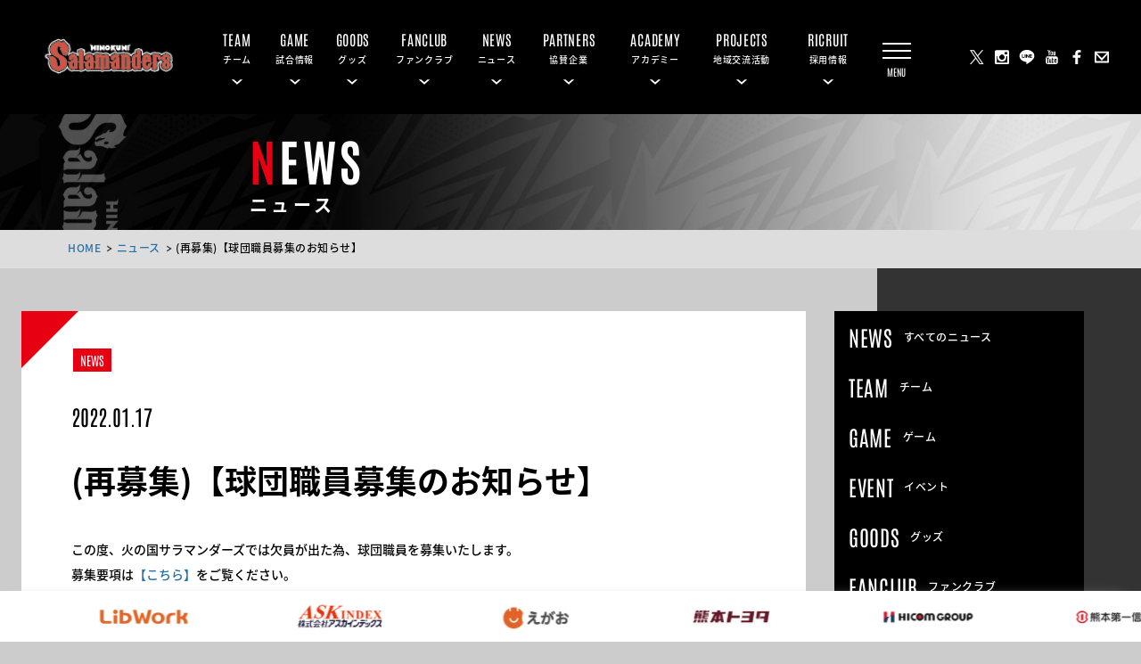

--- FILE ---
content_type: text/html; charset=UTF-8
request_url: https://salamanders.jp/2022/01/17/publicrelationship/
body_size: 9023
content:
<!DOCTYPE html>
<html lang="ja">

<head>
    <meta http-equiv="Content-Type" content="text/html; charset=UTF-8">
    <meta charset="UTF-8">
    <meta name="viewport" content="width=device-width, initial-scale=1">
    <link rel="icon" href="https://salamanders.jp/wp-content/themes/salamanders/favicon.ico">
    <link rel="apple-touch-icon" href="https://salamanders.jp/wp-content/themes/salamanders/favicon.ico">
    <link rel="preconnect" href="https://fonts.gstatic.com">
        
		<!-- All in One SEO 4.0.18 -->
		<title>(再募集)【球団職員募集のお知らせ】 - 火の国サラマンダーズ</title>
		<meta name="description" content="この度、火の国サラマンダーズでは欠員が出た為、球団職員を募集いたします。 募集要項は【こちら】をご覧ください。 […]"/>
		<link rel="canonical" href="https://salamanders.jp/2022/01/17/publicrelationship/" />
		<meta property="og:site_name" content="火の国サラマンダーズ - DREAM・ACTIVE・REBRAND" />
		<meta property="og:type" content="sport" />
		<meta property="og:title" content="(再募集)【球団職員募集のお知らせ】 - 火の国サラマンダーズ" />
		<meta property="og:description" content="この度、火の国サラマンダーズでは欠員が出た為、球団職員を募集いたします。 募集要項は【こちら】をご覧ください。 […]" />
		<meta property="og:url" content="https://salamanders.jp/2022/01/17/publicrelationship/" />
		<meta property="og:image" content="https://salamanders.jp/wp-content/uploads/2021/01/OGP.jpg" />
		<meta property="og:image:secure_url" content="https://salamanders.jp/wp-content/uploads/2021/01/OGP.jpg" />
		<meta property="og:image:width" content="1200" />
		<meta property="og:image:height" content="630" />
		<meta property="twitter:card" content="summary" />
		<meta property="twitter:site" content="@KpbProject" />
		<meta property="twitter:domain" content="salamanders.jp" />
		<meta property="twitter:title" content="(再募集)【球団職員募集のお知らせ】 - 火の国サラマンダーズ" />
		<meta property="twitter:description" content="この度、火の国サラマンダーズでは欠員が出た為、球団職員を募集いたします。 募集要項は【こちら】をご覧ください。 […]" />
		<meta property="twitter:image" content="https://salamanders.jp/wp-content/uploads/2020/12/チームロゴ.jpg" />
		<script type="application/ld+json" class="aioseo-schema">
			{"@context":"https:\/\/schema.org","@graph":[{"@type":"WebSite","@id":"https:\/\/salamanders.jp\/#website","url":"https:\/\/salamanders.jp\/","name":"\u706b\u306e\u56fd\u30b5\u30e9\u30de\u30f3\u30c0\u30fc\u30ba","description":"DREAM\u30fbACTIVE\u30fbREBRAND","publisher":{"@id":"https:\/\/salamanders.jp\/#organization"}},{"@type":"Organization","@id":"https:\/\/salamanders.jp\/#organization","name":"\u706b\u306e\u56fd\u30b5\u30e9\u30de\u30f3\u30c0\u30fc\u30ba","url":"https:\/\/salamanders.jp\/","logo":{"@type":"ImageObject","@id":"https:\/\/salamanders.jp\/#organizationLogo","url":"https:\/\/salamanders.jp\/wp-content\/uploads\/2020\/12\/\u30c1\u30fc\u30e0\u30ed\u30b4.jpg","width":"900","height":"900"},"image":{"@id":"https:\/\/salamanders.jp\/#organizationLogo"},"sameAs":["https:\/\/www.facebook.com\/Salamanders.kpb\/","https:\/\/twitter.com\/KpbProject","https:\/\/www.instagram.com\/salamanders_kpb\/","https:\/\/www.youtube.com\/channel\/UCUFpVnpD8bXkll8iMXBjhbg"]},{"@type":"BreadcrumbList","@id":"https:\/\/salamanders.jp\/2022\/01\/17\/publicrelationship\/#breadcrumblist","itemListElement":[{"@type":"ListItem","@id":"https:\/\/salamanders.jp\/#listItem","position":"1","item":{"@id":"https:\/\/salamanders.jp\/#item","name":"\u30db\u30fc\u30e0","description":"\u300c\"DREAM WITH YOU\" \u300e\u5922\u300f\u3092\u6301\u3061\u3001\u300e\u718a\u300f\u672c\u306e\u7686\u69d8\u3068\u5171\uff08WITH\uff09\u306b\u53f6\u3048\u305f\u3044\u3002\u300d\u3092\u30b9\u30ed\u30fc\u30ac\u30f3\u306b\u3001\u30ea\u30d6\u30ef\u30fc\u30af\u85e4\u5d0e\u53f0\u770c\u55b6\u91ce\u7403\u5834\u3092\u672c\u62e0\u5730\u3068\u3057\u3066\u3001\u4e5d\u5dde\u30a2\u30b8\u30a2\u30ea\u30fc\u30b0\u3067\u6226\u3046\u30d7\u30ed\u91ce\u7403\u30c1\u30fc\u30e0\u3002\u300e\u5922\u3092\u4e0e\u3048\u300f\u300e\u718a\u672c\u306e\u516c\u5171\u8ca1\u3068\u306a\u308a\u300f\u300e\u718a\u672c\u306e\u30d6\u30e9\u30f3\u30c7\u30a3\u30f3\u30b0\u306b\u8ca2\u732e\u300f\u3092\u76ee\u6307\u3057\u3001\u718a\u672c\u306b\u5143\u6c17\u3092\u5c4a\u3051\u307e\u3059\u3002","url":"https:\/\/salamanders.jp\/"},"nextItem":"https:\/\/salamanders.jp\/2022\/#listItem"},{"@type":"ListItem","@id":"https:\/\/salamanders.jp\/2022\/#listItem","position":"2","item":{"@id":"https:\/\/salamanders.jp\/2022\/#item","name":"2022","url":"https:\/\/salamanders.jp\/2022\/"},"nextItem":"https:\/\/salamanders.jp\/2022\/01\/#listItem","previousItem":"https:\/\/salamanders.jp\/#listItem"},{"@type":"ListItem","@id":"https:\/\/salamanders.jp\/2022\/01\/#listItem","position":"3","item":{"@id":"https:\/\/salamanders.jp\/2022\/01\/#item","name":"January","url":"https:\/\/salamanders.jp\/2022\/01\/"},"nextItem":"https:\/\/salamanders.jp\/2022\/01\/17\/#listItem","previousItem":"https:\/\/salamanders.jp\/2022\/#listItem"},{"@type":"ListItem","@id":"https:\/\/salamanders.jp\/2022\/01\/17\/#listItem","position":"4","item":{"@id":"https:\/\/salamanders.jp\/2022\/01\/17\/#item","name":"17","url":"https:\/\/salamanders.jp\/2022\/01\/17\/"},"nextItem":"https:\/\/salamanders.jp\/2022\/01\/17\/publicrelationship\/#listItem","previousItem":"https:\/\/salamanders.jp\/2022\/01\/#listItem"},{"@type":"ListItem","@id":"https:\/\/salamanders.jp\/2022\/01\/17\/publicrelationship\/#listItem","position":"5","item":{"@id":"https:\/\/salamanders.jp\/2022\/01\/17\/publicrelationship\/#item","name":"(\u518d\u52df\u96c6)\u3010\u7403\u56e3\u8077\u54e1\u52df\u96c6\u306e\u304a\u77e5\u3089\u305b\u3011","description":"\u3053\u306e\u5ea6\u3001\u706b\u306e\u56fd\u30b5\u30e9\u30de\u30f3\u30c0\u30fc\u30ba\u3067\u306f\u6b20\u54e1\u304c\u51fa\u305f\u70ba\u3001\u7403\u56e3\u8077\u54e1\u3092\u52df\u96c6\u3044\u305f\u3057\u307e\u3059\u3002 \u52df\u96c6\u8981\u9805\u306f\u3010\u3053\u3061\u3089\u3011\u3092\u3054\u89a7\u304f\u3060\u3055\u3044\u3002 [\u2026]","url":"https:\/\/salamanders.jp\/2022\/01\/17\/publicrelationship\/"},"previousItem":"https:\/\/salamanders.jp\/2022\/01\/17\/#listItem"}]},{"@type":"Person","@id":"https:\/\/salamanders.jp\/author\/admin\/#author","url":"https:\/\/salamanders.jp\/author\/admin\/","name":"admin","image":{"@type":"ImageObject","@id":"https:\/\/salamanders.jp\/2022\/01\/17\/publicrelationship\/#authorImage","url":"https:\/\/secure.gravatar.com\/avatar\/c7b417b707137058b04675bfb4fb28a09a9a5d2fadd5d1c28f6e465fbe3c5efa?s=96&d=mm&r=g","width":"96","height":"96","caption":"admin"},"sameAs":["https:\/\/twitter.com\/KpbProject","https:\/\/www.instagram.com\/salamanders_kpb\/","https:\/\/www.youtube.com\/channel\/UCUFpVnpD8bXkll8iMXBjhbg"]},{"@type":"WebPage","@id":"https:\/\/salamanders.jp\/2022\/01\/17\/publicrelationship\/#webpage","url":"https:\/\/salamanders.jp\/2022\/01\/17\/publicrelationship\/","name":"(\u518d\u52df\u96c6)\u3010\u7403\u56e3\u8077\u54e1\u52df\u96c6\u306e\u304a\u77e5\u3089\u305b\u3011 - \u706b\u306e\u56fd\u30b5\u30e9\u30de\u30f3\u30c0\u30fc\u30ba","description":"\u3053\u306e\u5ea6\u3001\u706b\u306e\u56fd\u30b5\u30e9\u30de\u30f3\u30c0\u30fc\u30ba\u3067\u306f\u6b20\u54e1\u304c\u51fa\u305f\u70ba\u3001\u7403\u56e3\u8077\u54e1\u3092\u52df\u96c6\u3044\u305f\u3057\u307e\u3059\u3002 \u52df\u96c6\u8981\u9805\u306f\u3010\u3053\u3061\u3089\u3011\u3092\u3054\u89a7\u304f\u3060\u3055\u3044\u3002 [\u2026]","inLanguage":"ja","isPartOf":{"@id":"https:\/\/salamanders.jp\/#website"},"breadcrumb":{"@id":"https:\/\/salamanders.jp\/2022\/01\/17\/publicrelationship\/#breadcrumblist"},"author":"https:\/\/salamanders.jp\/2022\/01\/17\/publicrelationship\/#author","creator":"https:\/\/salamanders.jp\/2022\/01\/17\/publicrelationship\/#author","datePublished":"2022-01-17T09:57:57+09:00","dateModified":"2022-03-17T11:39:12+09:00"},{"@type":"BlogPosting","@id":"https:\/\/salamanders.jp\/2022\/01\/17\/publicrelationship\/#blogposting","name":"(\u518d\u52df\u96c6)\u3010\u7403\u56e3\u8077\u54e1\u52df\u96c6\u306e\u304a\u77e5\u3089\u305b\u3011 - \u706b\u306e\u56fd\u30b5\u30e9\u30de\u30f3\u30c0\u30fc\u30ba","description":"\u3053\u306e\u5ea6\u3001\u706b\u306e\u56fd\u30b5\u30e9\u30de\u30f3\u30c0\u30fc\u30ba\u3067\u306f\u6b20\u54e1\u304c\u51fa\u305f\u70ba\u3001\u7403\u56e3\u8077\u54e1\u3092\u52df\u96c6\u3044\u305f\u3057\u307e\u3059\u3002 \u52df\u96c6\u8981\u9805\u306f\u3010\u3053\u3061\u3089\u3011\u3092\u3054\u89a7\u304f\u3060\u3055\u3044\u3002 [\u2026]","headline":"(\u518d\u52df\u96c6)\u3010\u7403\u56e3\u8077\u54e1\u52df\u96c6\u306e\u304a\u77e5\u3089\u305b\u3011","author":{"@id":"https:\/\/salamanders.jp\/author\/admin\/#author"},"publisher":{"@id":"https:\/\/salamanders.jp\/#organization"},"datePublished":"2022-01-17T09:57:57+09:00","dateModified":"2022-03-17T11:39:12+09:00","articleSection":"\u30cb\u30e5\u30fc\u30b9","mainEntityOfPage":{"@id":"https:\/\/salamanders.jp\/2022\/01\/17\/publicrelationship\/#webpage"},"isPartOf":{"@id":"https:\/\/salamanders.jp\/2022\/01\/17\/publicrelationship\/#webpage"},"image":{"@type":"ImageObject","@id":"https:\/\/salamanders.jp\/#articleImage","url":"\/wp-content\/uploads\/2022\/01\/128.png"}}]}
		</script>
		<!-- All in One SEO -->

		<!-- This site uses the Google Analytics by MonsterInsights plugin v9.11.1 - Using Analytics tracking - https://www.monsterinsights.com/ -->
		<!-- Note: MonsterInsights is not currently configured on this site. The site owner needs to authenticate with Google Analytics in the MonsterInsights settings panel. -->
					<!-- No tracking code set -->
				<!-- / Google Analytics by MonsterInsights -->
		<style id='wp-img-auto-sizes-contain-inline-css' type='text/css'>
img:is([sizes=auto i],[sizes^="auto," i]){contain-intrinsic-size:3000px 1500px}
/*# sourceURL=wp-img-auto-sizes-contain-inline-css */
</style>
<link rel='stylesheet' id='sb_instagram_styles-css' href='https://salamanders.jp/wp-content/plugins/instagram-feed/css/sbi-styles.min.css' type='text/css' media='all' />
<style id='wp-block-library-inline-css' type='text/css'>
:root{--wp-block-synced-color:#7a00df;--wp-block-synced-color--rgb:122,0,223;--wp-bound-block-color:var(--wp-block-synced-color);--wp-editor-canvas-background:#ddd;--wp-admin-theme-color:#007cba;--wp-admin-theme-color--rgb:0,124,186;--wp-admin-theme-color-darker-10:#006ba1;--wp-admin-theme-color-darker-10--rgb:0,107,160.5;--wp-admin-theme-color-darker-20:#005a87;--wp-admin-theme-color-darker-20--rgb:0,90,135;--wp-admin-border-width-focus:2px}@media (min-resolution:192dpi){:root{--wp-admin-border-width-focus:1.5px}}.wp-element-button{cursor:pointer}:root .has-very-light-gray-background-color{background-color:#eee}:root .has-very-dark-gray-background-color{background-color:#313131}:root .has-very-light-gray-color{color:#eee}:root .has-very-dark-gray-color{color:#313131}:root .has-vivid-green-cyan-to-vivid-cyan-blue-gradient-background{background:linear-gradient(135deg,#00d084,#0693e3)}:root .has-purple-crush-gradient-background{background:linear-gradient(135deg,#34e2e4,#4721fb 50%,#ab1dfe)}:root .has-hazy-dawn-gradient-background{background:linear-gradient(135deg,#faaca8,#dad0ec)}:root .has-subdued-olive-gradient-background{background:linear-gradient(135deg,#fafae1,#67a671)}:root .has-atomic-cream-gradient-background{background:linear-gradient(135deg,#fdd79a,#004a59)}:root .has-nightshade-gradient-background{background:linear-gradient(135deg,#330968,#31cdcf)}:root .has-midnight-gradient-background{background:linear-gradient(135deg,#020381,#2874fc)}:root{--wp--preset--font-size--normal:16px;--wp--preset--font-size--huge:42px}.has-regular-font-size{font-size:1em}.has-larger-font-size{font-size:2.625em}.has-normal-font-size{font-size:var(--wp--preset--font-size--normal)}.has-huge-font-size{font-size:var(--wp--preset--font-size--huge)}.has-text-align-center{text-align:center}.has-text-align-left{text-align:left}.has-text-align-right{text-align:right}.has-fit-text{white-space:nowrap!important}#end-resizable-editor-section{display:none}.aligncenter{clear:both}.items-justified-left{justify-content:flex-start}.items-justified-center{justify-content:center}.items-justified-right{justify-content:flex-end}.items-justified-space-between{justify-content:space-between}.screen-reader-text{border:0;clip-path:inset(50%);height:1px;margin:-1px;overflow:hidden;padding:0;position:absolute;width:1px;word-wrap:normal!important}.screen-reader-text:focus{background-color:#ddd;clip-path:none;color:#444;display:block;font-size:1em;height:auto;left:5px;line-height:normal;padding:15px 23px 14px;text-decoration:none;top:5px;width:auto;z-index:100000}html :where(.has-border-color){border-style:solid}html :where([style*=border-top-color]){border-top-style:solid}html :where([style*=border-right-color]){border-right-style:solid}html :where([style*=border-bottom-color]){border-bottom-style:solid}html :where([style*=border-left-color]){border-left-style:solid}html :where([style*=border-width]){border-style:solid}html :where([style*=border-top-width]){border-top-style:solid}html :where([style*=border-right-width]){border-right-style:solid}html :where([style*=border-bottom-width]){border-bottom-style:solid}html :where([style*=border-left-width]){border-left-style:solid}html :where(img[class*=wp-image-]){height:auto;max-width:100%}:where(figure){margin:0 0 1em}html :where(.is-position-sticky){--wp-admin--admin-bar--position-offset:var(--wp-admin--admin-bar--height,0px)}@media screen and (max-width:600px){html :where(.is-position-sticky){--wp-admin--admin-bar--position-offset:0px}}
/*wp_block_styles_on_demand_placeholder:696e1e735a503*/
/*# sourceURL=wp-block-library-inline-css */
</style>
<style id='classic-theme-styles-inline-css' type='text/css'>
/*! This file is auto-generated */
.wp-block-button__link{color:#fff;background-color:#32373c;border-radius:9999px;box-shadow:none;text-decoration:none;padding:calc(.667em + 2px) calc(1.333em + 2px);font-size:1.125em}.wp-block-file__button{background:#32373c;color:#fff;text-decoration:none}
/*# sourceURL=/wp-includes/css/classic-themes.min.css */
</style>
<link rel='stylesheet' id='contact-form-7-css' href='https://salamanders.jp/wp-content/plugins/contact-form-7/includes/css/styles.css' type='text/css' media='all' />
<link rel='stylesheet' id='contact-form-7-confirm-css' href='https://salamanders.jp/wp-content/plugins/contact-form-7-add-confirm/includes/css/styles.css' type='text/css' media='all' />
<link rel='stylesheet' id='foobox-free-min-css' href='https://salamanders.jp/wp-content/plugins/foobox-image-lightbox/free/css/foobox.free.min.css' type='text/css' media='all' />
<link rel='stylesheet' id='swiper-css' href='https://salamanders.jp/wp-content/themes/salamanders/js/swiper/swiper-bundle.min.css' type='text/css' media='all' />
<link rel='stylesheet' id='style_css-css' href='https://salamanders.jp/wp-content/themes/salamanders/css/style.css?ver2' type='text/css' media='all' />
<script type="text/javascript" src="https://salamanders.jp/wp-includes/js/jquery/jquery.min.js" id="jquery-core-js"></script>
<script type="text/javascript" src="https://salamanders.jp/wp-includes/js/jquery/jquery-migrate.min.js" id="jquery-migrate-js"></script>
<script type="text/javascript" id="foobox-free-min-js-before">
/* <![CDATA[ */
/* Run FooBox FREE (v2.7.17) */
var FOOBOX = window.FOOBOX = {
	ready: true,
	disableOthers: false,
	o: {wordpress: { enabled: true }, countMessage:'image %index of %total', excludes:'.fbx-link,.nofoobox,.nolightbox,a[href*="pinterest.com/pin/create/button/"]', affiliate : { enabled: false }},
	selectors: [
		".foogallery-container.foogallery-lightbox-foobox", ".foogallery-container.foogallery-lightbox-foobox-free", ".gallery", ".wp-block-gallery", ".wp-caption", ".wp-block-image", "a:has(img[class*=wp-image-])", ".foobox"
	],
	pre: function( $ ){
		// Custom JavaScript (Pre)
		
	},
	post: function( $ ){
		// Custom JavaScript (Post)
		
		// Custom Captions Code
		
	},
	custom: function( $ ){
		// Custom Extra JS
		
	}
};
//# sourceURL=foobox-free-min-js-before
/* ]]> */
</script>
<script type="text/javascript" src="https://salamanders.jp/wp-content/plugins/foobox-image-lightbox/free/js/foobox.free.min.js" id="foobox-free-min-js"></script>
</head>

<body>
        <header>
        <div class="header__content">
            <div class="header__salamanders">
                <h1><img class="logo" alt="火の国サラマンダーズ"
                        src="https://salamanders.jp/wp-content/uploads/2025/12/top_logo.png"></h1>
                <a class="mod-absolutecover" href="https://salamanders.jp"></a>
            </div>
            <nav class="menu">
                <ul class="menu__ul">
                    <li class="menu__li"> <a href="https://salamanders.jp/team/">
                            <p><span>TEAM</span></p>
                            <span>チーム</span>
                        </a>
                        <div class="submenu mod-flex-cen">
                            <ul>
                                <li><a href="https://salamanders.jp/team/player/">選手</a></li>
                                <li><a href="https://salamanders.jp/team/staff/">スタッフ</a></li>
                                <li><a href="https://salamanders.jp/team/sallys/">サリーズ</a></li>
                                <li><a href="https://salamanders.jp/team/mascot/">マスコット</a></li>
                                <li><a href="https://salamanders.jp/about/about/">火の国サラマンダーズ</a></li>
                            </ul>
                        </div>
                    </li>
                    <li class="menu__li"> <a href="https://salamanders.jp/schedule/">
                            <p><span>GAME</span></p>
                            <span>試合情報</span>
                        </a>
                        <div class="submenu mod-flex-cen">
                            <ul>
                                <li><a href="https://salamanders.jp/schedule/">試合日程・結果</a></li>
                                <li><a href="https://salamanders.jp/standings/">順位表</a></li>
                            </ul>
                        </div>
                    </li>
                    <li class="menu__li"> <a target="_blank" href="https://info439.stores.jp/">
                            <p><span>GOODS</span></p>
                            <span>グッズ</span>
                        </a>
                        <div class="submenu mod-flex-cen">
                            <ul>
                                <li><a class="submenu__goods" target="_blank" href="https://info439.stores.jp/">グッズ</a>
                                </li>
                            </ul>
                        </div>
                    </li>
                    <li class="menu__li"> <a href="https://salamanders.jp/fanclub/">
                            <p><span>FANCLUB</span></p>
                            <span>ファンクラブ</span>
                        </a>
                        <div class="submenu mod-flex-cen">
                            <ul>
                                <li><a href="https://salamanders.jp/fanclub/">ファンクラブ</a></li>
                            </ul>
                        </div>
                    </li>

                    <li class="menu__li"> <a href="https://salamanders.jp/news/">
                            <p><span>NEWS</span></p>
                            <span>ニュース</span>
                        </a>
                        <div class="submenu mod-flex-cen">
                            <ul>
                                <!--<li><a href="https://salamanders.jp/news/">すべて</a></li>-->
                                <!--<li><a href="https://salamanders.jp/category/ticket/">チケット</a></li>-->
                                <li><a href="https://salamanders.jp/category/team/">チーム</a></li>
                                <li><a href="https://salamanders.jp/category/game/">ゲーム</a></li>
                                <li><a href="https://salamanders.jp/category/event/">イベント</a></li>
                                <li><a href="https://salamanders.jp/category/goods/">グッズ</a></li>
                                <li><a href="https://salamanders.jp/category/fanclub/">ファンクラブ</a></li>
                                <li><a href="https://salamanders.jp/category/sallys/">サリーズ</a></li>
                                <!--<li><a href="https://salamanders.jp/category/academy/">アカデミー</a></li>-->
                                <li><a href="https://salamanders.jp/category/media/">メディア</a></li>
                                <!--<li><a href="https://salamanders.jp/category/local/">地域</a></li>-->
                                <!--<li><a href="https://salamanders.jp/category/other/">その他</a></li>-->
                            </ul>
                        </div>
                    </li>

                    <li class="menu__li"> <a href="https://salamanders.jp/partners/">
                            <p><span>PARTNERS</span></p>
                            <span>協賛企業</span>
                        </a>
                        <div class="submenu mod-flex-cen">
                            <ul>
                                <li><a href="https://salamanders.jp/partners/">協賛企業</a></li>
                            </ul>
                        </div>
                    </li>
                    <li class="menu__li"> <a href="">
                            <p><span>ACADEMY</span></p>
                            <span>アカデミー</span>
                        </a>
                        <div class="submenu mod-flex-cen">
                            <ul>
                                <li><a href="https://salamanders.jp/baseball_academy/">ベースボールアカデミー</a>
                                </li>
								<li><a href="https://salamanders.jp/cheer-academy/cheer_academy/">チアアカデミー</a>
                                </li>
                            </ul>
                        </div>
                    </li>
                    <li class="menu__li"> <a href="https://salamanders.jp/ssr/">
                            <p><span>PROJECTS</span></p>
                            <span>地域交流活動</span>
                        </a>
                        <div class="submenu mod-flex-cen">
                            <ul>
                                <li><a href="https://salamanders.jp/ssr/">地域交流活動</a></li>
                            </ul>
                        </div>
                    </li>
                    <li class="menu__li"> <a href="https://salamanders.jp/recruit/">
                            <p><span>RICRUIT</span></p>
                            <span>採用情報</span>
                        </a>
                        <div class="submenu mod-flex-cen">
                            <ul>
                                <li><a href="https://salamanders.jp/recruit/">採用情報</a></li>
                            </ul>
                        </div>
                    </li>
                </ul>
            </nav>
            <div class="cover-menu__open">
                <button class="menu-trigger"> <span></span> <span></span> <span></span> </button>
            </div>
            <div class="header-icons">
                <a href="https://x.com/KpbProject" target="_blank"><img
                        src="https://salamanders.jp/wp-content/uploads/2024/11/x_logo.png" alt="サラマンダーズ公式X"></a>
                <a href="https://www.instagram.com/salamanders_kpb/" target="_blank"><img
                        src="https://salamanders.jp/wp-content/themes/salamanders/img/insta.svg" alt="instagram"></a>
                <a href="https://lin.ee/bnOCcXi" target="_blank"><img
                        src="https://salamanders.jp/wp-content/themes/salamanders/img/line.svg" alt="LINEスタンプ"></a>
                <a href="https://www.youtube.com/@ch-ks5ol" target="_blank"><img
                        src="https://salamanders.jp/wp-content/themes/salamanders/img/youtube.svg" alt="youtube"></a>
                <a href="https://www.facebook.com/Salamanders.kpb/" target="_blank"><img
                        src="https://salamanders.jp/wp-content/themes/salamanders/img/facwbook.svg" alt="FaceBook"></a>
                <a href="https://salamanders.jp/contact"><img
                        src="https://salamanders.jp/wp-content/themes/salamanders/img/mail.svg" alt="mail"></a>
            </div>
        </div>
        <nav class="sp-header-swiper">
            <div class="sp-header-swiper__container">
                <div class="swiper-wrapper">
                    <div class="sp-header-menu swiper-slide mod-flex-cen">
                        <p class="mod-flex-col-cen"><span>TEAM</span><span>チーム</span></p>
                        <a class="mod-absolutecover"></a>
                        <div class="sp-header-arrow"><img
                                src="https://salamanders.jp/wp-content/themes/salamanders/img/arrow_w_b.svg" alt="open">
                        </div>
                    </div>
                    <div class="sp-header-menu swiper-slide mod-flex-cen">
                        <a class="mod-flex-cen">
                            <p class="mod-flex-col-cen"><span>GAME</span><span>試合情報</span></p>
                        </a>
                        <div class="sp-header-arrow"><img
                                src="https://salamanders.jp/wp-content/themes/salamanders/img/arrow_w_b.svg" alt="open"></div>
                    </div>
                    <div class="sp-header-menu swiper-slide mod-flex-cen">
                        <a class="mod-flex-cen">
                            <p class="mod-flex-col-cen"><span>GOODS</span><span>グッズ</span></p>
                        </a>
                        <div class="sp-header-arrow"><img
                                src="https://salamanders.jp/wp-content/themes/salamanders/img/arrow_w_b.svg" alt="open"></div>
                    </div>
                    <div class="sp-header-menu swiper-slide mod-flex-cen">
                        <a class="mod-flex-cen">
                            <p class="mod-flex-col-cen"><span>FANCLUB</span><span>ファンクラブ</span></p>
                        </a>
                        <div class="sp-header-arrow"><img
                                src="https://salamanders.jp/wp-content/themes/salamanders/img/arrow_w_b.svg" alt="open"></div>
                    </div>
                    <div class="sp-header-menu swiper-slide mod-flex-cen">
                        <a class="mod-flex-cen">
                            <p class="mod-flex-col-cen"><span>NEWS</span><span>ニュース</span></p>
                        </a>
                        <div class="sp-header-arrow"><img
                                src="https://salamanders.jp/wp-content/themes/salamanders/img/arrow_w_b.svg" alt="open"></div>
                    </div>
                    <!--<div class="sp-header-menu swiper-slide mod-flex-cen">
            <a class="mod-flex-cen"><p class="mod-flex-col-cen"><span>GALLERY</span><span>ギャラリー</span></p></a>
                        <div class="sp-header-arrow"><img src="https://salamanders.jp/wp-content/themes/salamanders/img/arrow_w_b.svg" alt="open"></div>
                    </div>-->
                    <div class="sp-header-menu swiper-slide mod-flex-cen">
                        <a class="mod-flex-cen">
                            <p class="mod-flex-col-cen"><span>PARTNERS</span><span>協賛企業</span></p>
                        </a>
                        <div class="sp-header-arrow"><img
                                src="https://salamanders.jp/wp-content/themes/salamanders/img/arrow_w_b.svg" alt="open"></div>
                    </div>
                    <div class="sp-header-menu swiper-slide mod-flex-cen">
                        <a class="mod-flex-cen">
                            <p class="mod-flex-col-cen"><span>ACADEMY</span><span>アカデミー</span></p>
                        </a>
                        <div class="sp-header-arrow"><img
                                src="https://salamanders.jp/wp-content/themes/salamanders/img/arrow_w_b.svg" alt="open"></div>
                    </div>
                    <div class="sp-header-menu swiper-slide mod-flex-cen">
                        <a class="mod-flex-cen">
                            <p class="mod-flex-col-cen"><span>PROJECTS</span><span>地域交流活動</span></p>
                        </a>
                        <div class="sp-header-arrow"><img
                                src="https://salamanders.jp/wp-content/themes/salamanders/img/arrow_w_b.svg" alt="open"></div>
                    </div>
                    <div class="sp-header-menu swiper-slide mod-flex-cen">
                        <a class="mod-flex-cen">
                            <p class="mod-flex-col-cen"><span>RICRUIT</span><span>採用情報</span></p>
                        </a>
                        <div class="sp-header-arrow"><img
                                src="https://salamanders.jp/wp-content/themes/salamanders/img/arrow_w_b.svg" alt="open"></div>
                    </div>
                </div>
            </div>
            <div class="slider_next3 mod-flex-cen">
                <img src="https://salamanders.jp/wp-content/themes/salamanders/img/arrow_w.svg" alt="next">
            </div>
            <div class="slider_prev3 mod-flex-cen">
                <img src="https://salamanders.jp/wp-content/themes/salamanders/img/arrow_w.svg" alt="prev">
            </div>
        </nav>
        <nav class="sp-submenu">
            <ul class="sp-submenu-ul mod-flex-cen">
                <li><a href="https://salamanders.jp/team/player">選手</a></li>
                <li><a href="https://salamanders.jp/team/staff">スタッフ</a></li>
                <li><a href="https://salamanders.jp/team/standing">順位表</a></li>
                <li><a href="https://salamanders.jp/team/sallys">サリーズ</a></li>
                <li><a href="https://salamanders.jp/team/mascot">マスコット</a></li>
                <li><a href="https://salamanders.jp/about/">火の国サラマンダーズ</a></li>
            </ul>
            <ul class="sp-submenu-ul mod-flex-cen">
                <li><a href="https://salamanders.jp/schedule/">試合日程・結果</a></li>
                <li><a href="https://salamanders.jp/standings/">順位表</a></li>
            </ul>
            <ul class="sp-submenu-ul mod-flex-cen">
                <li><a class="sp-submenu__goods" target="_blank" href="https://info439.stores.jp/">グッズ</a></li>
            </ul>
            <ul class="sp-submenu-ul mod-flex-cen">
                <li><a href="https://salamanders.jp/fanclub/">ファンクラブ</a></li>
            </ul>
            <ul class="sp-submenu-ul mod-flex-cen">
                <li><a href="https://salamanders.jp/news/">すべて</a></li>
                <li><a href="https://salamanders.jp/category/team/">チーム</a></li>
                <li><a href="https://salamanders.jp/category/game/">ゲーム</a></li>
                <li><a href="https://salamanders.jp/category/event/">イベント</a></li>
                <li><a href="https://salamanders.jp/category/goods/">グッズ</a></li>
                <li><a href="https://salamanders.jp/category/fanclub/">ファンクラブ</a></li>
                <li><a href="https://salamanders.jp/category/sallys/">サリーズ</a></li>
                <li><a href="https://salamanders.jp/category/media/">メディア</a></li>
            </ul>
            <!--<ul class="sp-submenu-ul mod-flex-cen">
                        <li><a href="https://salamanders.jp/gallery/">ギャラリー</a></li>
                    </ul>-->
            <ul class="sp-submenu-ul mod-flex-cen">
                <li><a href="https://salamanders.jp/partners/">協賛企業</a></li>
            </ul>
            <ul class="sp-submenu-ul mod-flex-cen">
				<li><a href="https://salamanders.jp/baseball_academy/">ベースボールアカデミー</a></li>
                <li><a href="https://salamanders.jp/cheer-academy/">チアアカデミー</a></li>
            </ul>
            <ul class="sp-submenu-ul mod-flex-cen">
                <li><a href="https://salamanders.jp/ssr/">地域交流活動</a></li>
            </ul>
            <ul class="sp-submenu-ul mod-flex-cen">
                <li><a href="https://salamanders.jp/recruit/">採用情報</a></li>
            </ul>
        </nav>
        </div>
    </header>
    <nav class="cover-menu">
        <ul class="cover-menu__main mod-flex-col-cen">
            <li class=" cover-menu__li">
                <div class="cover-menu__title mod-flex-col-cen">TEAM<span>チーム</span></div>
                <ul class="cover-menu__sub mod-flex-col-cen">
                    <li><a href="https://salamanders.jp/team/player/">選手</a></li>
                    <li><a href="https://salamanders.jp/team/staff/">スタッフ</a></li>
                    <li><a href="https://salamanders.jp/team/standings/">順位表</a></li>
                    <li><a href="https://salamanders.jp/team/sallys/">サリーズ</a></li>
                    <li><a href="https://salamanders.jp/team/mascot/">マスコット</a></li>
                    <li><a href="https://salamanders.jp/about/">火の国サラマンダーズ</a></li>
                </ul>
            </li>
            <li class=" cover-menu__li">
                <div class="cover-menu__title mod-flex-col-cen">GAME<span>試合情報</span></div>
                <ul class="cover-menu__sub mod-flex-col-cen">
                    <li><a href="https://salamanders.jp/schedule/">試合日程・結果</a></li>
                    <li><a href="https://salamanders.jp/standings/">順位表</a></li>
                </ul>
            </li>
            <li class=" cover-menu__li">
                <div class="cover-menu__title mod-flex-col-cen">GOODS<span>グッズ</span></div>
                <ul class="cover-menu__sub mod-flex-col-cen">
                    <li><a class="covermenu__goods" target="_blank" href="https://info439.stores.jp/">グッズ</a></li>
                </ul>
            </li>
            <li class=" cover-menu__li">
                <div class="cover-menu__title mod-flex-col-cen">FANCLUB<span>ファンクラブ</span></div>
                <ul class="cover-menu__sub mod-flex-col-cen">
                    <li><a href="https://salamanders.jp/fanclub/">ファンクラブ</a></li>
                </ul>
            </li>
            <li class=" cover-menu__li">
                <div class="cover-menu__title mod-flex-col-cen">NEWS<span>ニュース</span></div>
                <ul class="cover-menu__sub mod-flex-col-cen">
                    <li><a href="https://salamanders.jp/news/">一覧</a></li>
                    <li><a href="https://salamanders.jp/category/team/">チーム</a></li>
                    <li><a href="https://salamanders.jp/category/game/">ゲーム</a></li>
                    <li><a href="https://salamanders.jp/category/event/">イベント</a></li>
                    <li><a href="https://salamanders.jp/category/goods/">グッズ</a></li>
                    <li><a href="https://salamanders.jp/category/fanclub/">ファンクラブ</a></li>
                    <li><a href="https://salamanders.jp/category/sallys/">サリーズ</a></li>
                    <li><a href="https://salamanders.jp/category/media/">メディア</a></li>
                </ul>
            </li>
            <!--<li class=" cover-menu__li">
      <div class="cover-menu__title mod-flex-col-cen">GALLERY<span>ギャラリー</span></div>
      <ul class="cover-menu__sub mod-flex-col-cen">
        <li><a href="https://salamanders.jp/ gallery/">ギャラリー</a></li>
      </ul>
    </li>-->
            <li class=" cover-menu__li">
                <div class="cover-menu__title mod-flex-col-cen">PARTNERS<span>協賛企業</span></div>
                <ul class="cover-menu__sub mod-flex-col-cen">
                    <li><a href="https://salamanders.jp/partners/">協賛企業</a></li>
                </ul>
            </li>
            <li class=" cover-menu__li">
                <div class="cover-menu__title mod-flex-col-cen">ACADEMY<span>アカデミー</span></div>
                <ul class="cover-menu__sub mod-flex-col-cen">
					<li><a href="https://salamanders.jp/baseball_academy/">ベースボールアカデミー</a></li>
                    <li><a href="https://salamanders.jp/cheer-academy/">チアアカデミー</a></li>
                </ul>
            </li>
            <li class=" cover-menu__li">
                <div class="cover-menu__title mod-flex-col-cen">PROJECTS<span>地域交流活動</span></div>
                <ul class="cover-menu__sub mod-flex-col-cen">
                    <li><a href="https://salamanders.jp/ssr/">地域交流活動</a></li>
                </ul>
            </li>
            <li class=" cover-menu__li">
                <div class="cover-menu__title mod-flex-col-cen">RICRUIT<span>採用情報</span></div>
                <ul class="cover-menu__sub mod-flex-col-cen">
                    <li><a href="https://salamanders.jp/recruit/">採用情報</a></li>
                </ul>
            </li>
            <li class=" cover-menu__li">
                <div class="cover-menu__title mod-flex-col-cen">OTHER<span>その他</span></div>
                <ul class="cover-menu__sub mod-flex-col-cen">
                    <li><a href="https://salamanders.jp/about/">会社概要</a></li>
                    <li><a href="https://salamanders.jp/contact/">お問い合わせ</a></li>
                    <li><a href="https://salamanders.jp/privacy/">プライバシーポリシー</a></li>
                </ul>
            </li>
        </ul>
        <div class="cover-menu__sns mod-flex-col-cen">SNS</div>
        <div class="cover-menu__snsicons">
            <div class="mod-flex-cen">
                <a href="https://x.com/KpbProject" target="_blank"><img
                        src="https://salamanders.jp/wp-content/uploads/2024/11/x_logo.png" alt="サラマンダーズ公式X"></a>
                <a href="https://www.instagram.com/salamanders_kpb/" target="_blank"><img
                        src="https://salamanders.jp/wp-content/themes/salamanders/img/insta.svg" alt="instagram"></a>
                <a href="https://line.me/S/sticker/16380743/?lang=ja&utm_source=gnsh_stickerDetail" target="_blank"><img
                        src="https://salamanders.jp/wp-content/themes/salamanders/img/line.svg" alt="LINEスタンプ"></a>
            </div>
            <div class="mod-flex-cen">
                <a href="https://www.youtube.com/@ch-ks5ol" target="_blank"><img
                        src="https://salamanders.jp/wp-content/themes/salamanders/img/youtube.svg" alt="youtube"></a>
                <a href="https://www.facebook.com/Salamanders.kpb/" target="_blank"><img
                        src="https://salamanders.jp/wp-content/themes/salamanders/img/facwbook.svg" alt="FaceBook"></a>
                <a href="https://salamanders.jp/contact"><img
                        src="https://salamanders.jp/wp-content/themes/salamanders/img/mail.svg" alt="mail"></a>
            </div>
        </div>
        <button class="cover-menu__close"> </button>
    </nav><main>
	 <div class="mod-eyecatch mod-eyecatch--team">
		<h1>NEWS<span>ニュース</span></h1>
	</div>
            <div class="breadcrumb">
                <p>
                    <span><a href="/">HOME</a></span>
                    <span><a href="https://salamanders.jp/news/">ニュース</a></span>
                    <span>(再募集)【球団職員募集のお知らせ】</span>
                </p>
            </div>
            <section class="news news--detail">   
                <div class="mod-page">
               <div class="mod-page-head">
											<ul class="mod-flex-alicen">
																									<li class="mod-flex-cen news-tag news-tag-news">NEWS</li>
																							</ul>
											<time datetime="2022.01.17">2022.01.17</time>
                <h1>(再募集)【球団職員募集のお知らせ】</h1>
                </div>
               <div class="mod-page-thumb">
											                    </div>
                    <div class="mod-page-content">
                      <p>この度、火の国サラマンダーズでは欠員が出た為、球団職員を募集いたします。<br>
募集要項は<a href="/wp/wp-content/uploads/2022/01/unnamed-file.pdf">【こちら】</a>をご覧ください。</p>

<div class="mod-imgblock">
<img class="alignnone size-full wp-image-2627" src="/wp-content/uploads/2022/01/128.png" alt="" width="650" height="841" />
</div>

<p>
火の国サラマンダーズを、熊本を我々とともに熱く盛り上げていきましょう。<br>
皆様からのご応募お待ちしております。
</p>

<div class="mod-grayblock">
<div class="mod-grayblock-title">
本件に関するお問合せ
</div>
<div class="mod-grayblock-content">
TEL：096-284-1855(月～金 9:00～17:45)※試合開催日を除く<br>
MAIL：aika@kpb.jp
</div></div>															
															<div class="mod-marginblock">
  <div class="mod-grayblock">
    <div class="mod-grayblock-redtitle"> 火の国サラマンダーズへのお問合せ </div>
    <div class="mod-grayblock-content"> <a class="mod-redbutton mod-pagebutton" href="https://salamanders.jp/contact/">お問合せフォームはこちら</a>
      <small>※お問合せは全てメールにてお願いしております。</small> </div>
  </div>
</div>                    </div>
                			</div>
											                <a class="mod-button mod-button--news" href="https://salamanders.jp/news/">ニュース一覧へ</a>
							
							<div class="mod-categorymenu">
    <ul class="mod-categorymenu-ul">
        <li
            class="mod-categorymenu-li mod-flex-cen">
            <span>NEWS</span>すべてのニュース                <a class="mod-absolutecover" href="https://salamanders.jp/news/"></a>        </li>
                <li class="mod-categorymenu-li mod-flex-cen">
            <span>TEAM</span>チーム                <a class="mod-absolutecover" href="https://salamanders.jp/category/team/"></a>        </li>
        <li class="mod-categorymenu-li mod-flex-cen">
            <span>GAME</span>ゲーム                <a class="mod-absolutecover" href="https://salamanders.jp/category/game/"></a>        </li>
        <li class="mod-categorymenu-li mod-flex-cen">
            <span>EVENT</span>イベント                <a class="mod-absolutecover" href="https://salamanders.jp/category/event/"></a>        </li>
        <li class="mod-categorymenu-li mod-flex-cen">
            <span>GOODS</span>グッズ                <a class="mod-absolutecover" href="https://salamanders.jp/category/goods/"></a>        </li>
        <li class="mod-categorymenu-li mod-flex-cen">
            <span>FANCLUB</span>ファンクラブ                <a class="mod-absolutecover" href="https://salamanders.jp/category/fanclub/"></a>        </li>
        <li class="mod-categorymenu-li mod-flex-cen">
            <span>SALLYS</span>サリーズ                <a class="mod-absolutecover" href="https://salamanders.jp/category/sallys/"></a>        </li>
        <li class="mod-categorymenu-li mod-flex-cen">
            <span>MEDIA</span>メディア                <a class="mod-absolutecover" href="https://salamanders.jp/category/media/"></a>        </li>
    </ul>
</div>							
                
            </section>
        </main><footer>
  <div class="footer__content mod-width1080">
                <a href="https://salamanders.jp"><img class="logo" alt="火の国サラマンダーズ" src="https://salamanders.jp/wp-content/uploads/2025/01/5th_logo_02.png"></a>
                <ul class="footer__menu">
                  <li><a href="https://salamanders.jp/about/">会社概要</a></li>
                  <li><a href="https://salamanders.jp/request/">資料請求</a></li>
                  <li><a  href="https://salamanders.jp/contact/">お問い合わせ</a></li>
                  <li><a href="https://salamanders.jp/recruit/">採用情報</a></li>
                  <li><a href="https://salamanders.jp/privacy/">プライバシーポリシー</a></li>
                </ul>
                <small>Copyright © HINOKUNI Salamanders. All Rights Reserved</small>
   </div>
</footer>
<div class="fixedFooterSwiper ">
    <div class="swiper-wrapper">

        <div class="swiper-slide">
            <a href="https://searshome.co.jp/" target="_blank" rel="noopener">
                <img class="logo" alt="シアーズホーム"
                    src="https://salamanders.jp/wp-content/uploads/2022/03/partner_sears.jpg">
            </a>
        </div>
        <div class="swiper-slide">
            <a href="https://www.libwork.co.jp/" target="_blank" rel="noopener">
                <img class="logo" alt="LibWork"
                    src="https://salamanders.jp/wp-content/uploads/2022/03/partner_libwork.jpg">
            </a>
        </div>
        <div class="swiper-slide">
            <a href="https://askindex.co.jp/" target="_blank" rel="noopener">
                <img class="logo" alt="アスカインデックス"
                    src="https://salamanders.jp/wp-content/uploads/2024/01/partner_askindex.jpg">
            </a>
        </div>
        <div class="swiper-slide">
            <a href="https://www.241241.jp/company/" target="_blank" rel="noopener">
                <img class="logo" alt="えがお"
                    src="https://salamanders.jp/wp-content/uploads/2022/03/partner_egao.jpg">
            </a>
        </div>
        <div class="swiper-slide">
            <a href="https://www.kumamoto-toyota.co.jp/" target="_blank" rel="noopener">
                <img class="logo" alt="熊本トヨタ"
                    src="https://salamanders.jp/wp-content/uploads/2023/01/partner_kumamototoyota.jpg">
            </a>
        </div>
        <div class="swiper-slide">
            <a href="https://8156.jp/" target="_blank" rel="noopener">
                <img class="logo" alt="HICOM GROUP"
                    src="https://salamanders.jp/wp-content/uploads/2022/03/partner_hicom.png">
            </a>
        </div>
        <div class="swiper-slide">
            <a href="https://www.daiichishinkin.co.jp/index.php" target="_blank" rel="noopener">
                <img class="logo" alt="熊本第一信用金庫"
                    src="https://salamanders.jp/wp-content/uploads/2022/03/partner_kumamotodaiichi.png">
            </a>
        </div>
        <div class="swiper-slide">
            <a href="https://www.tku.co.jp/" target="_blank" rel="noopener">
                <img class="logo" alt="TKU"
                    src="https://salamanders.jp/wp-content/uploads/2022/03/partner_tku.jpg">
            </a>
        </div>
        <div class="swiper-slide">
            <a href="https://taiikudo.jp/" target="_blank" rel="noopener">
                <img class="logo" alt="体育堂"
                    src="https://salamanders.jp/wp-content/uploads/2022/03/partner_taiikudo.jpg">
            </a>
        </div>
        <div class="swiper-slide">
            <a href="https://daiwa-chisho.co.jp/" target="_blank" rel="noopener">
                <img class="logo" alt="大和地所株式会社"
                    src="https://salamanders.jp/wp-content/uploads/2022/03/partner_daiwa.jpg">
            </a>
        </div>
    </div>
</div> 
<script type="speculationrules">
{"prefetch":[{"source":"document","where":{"and":[{"href_matches":"/*"},{"not":{"href_matches":["/wp-*.php","/wp-admin/*","/wp-content/uploads/*","/wp-content/*","/wp-content/plugins/*","/wp-content/themes/salamanders/*","/*\\?(.+)"]}},{"not":{"selector_matches":"a[rel~=\"nofollow\"]"}},{"not":{"selector_matches":".no-prefetch, .no-prefetch a"}}]},"eagerness":"conservative"}]}
</script>
<!-- Instagram Feed JS -->
<script type="text/javascript">
var sbiajaxurl = "https://salamanders.jp/wp-admin/admin-ajax.php";
</script>
<script type="text/javascript" id="contact-form-7-js-extra">
/* <![CDATA[ */
var wpcf7 = {"apiSettings":{"root":"https://salamanders.jp/wp-json/contact-form-7/v1","namespace":"contact-form-7/v1"}};
//# sourceURL=contact-form-7-js-extra
/* ]]> */
</script>
<script type="text/javascript" src="https://salamanders.jp/wp-content/plugins/contact-form-7/includes/js/scripts.js" id="contact-form-7-js"></script>
<script type="text/javascript" src="https://salamanders.jp/wp-includes/js/jquery/jquery.form.min.js" id="jquery-form-js"></script>
<script type="text/javascript" src="https://salamanders.jp/wp-content/plugins/contact-form-7-add-confirm/includes/js/scripts.js" id="contact-form-7-confirm-js"></script>
<script type="text/javascript" src="https://salamanders.jp/wp-content/themes/salamanders/js/swiper/swiper-bundle.min.js" id="swiper-bundle-js"></script>
<script type="text/javascript" src="https://salamanders.jp/wp-content/themes/salamanders/js/useswiper_page.js" id="useswiper_page-js"></script>
<script type="text/javascript" src="https://salamanders.jp/wp-content/themes/salamanders/js/menu.js" id="menu-js"></script>
<script type="text/javascript" src="https://salamanders.jp/wp-content/themes/salamanders/js/pager.js" id="pager-js"></script>
<script type="text/javascript" src="https://salamanders.jp/wp-content/themes/salamanders/js/fixedfooter.js" id="fixedfooter-js"></script>
</body>
</html>

--- FILE ---
content_type: application/javascript
request_url: https://salamanders.jp/wp-content/themes/salamanders/js/useswiper_page.js
body_size: 638
content:
/*SPswipers*/
function useSwiper3(){
    const prevButton3 = document.querySelector('.slider_prev3');
    const nextButton3 = document.querySelector('.slider_next3');
    if(window.innerWidth < 1080){
        const headerSwiper = new Swiper('.sp-header-swiper__container', {
            slidesPerView: 4,
            breakpoints: {
                // when window width is >= 640px
                640: {
                    slidesPerView: 6,
                },
            },
            allowSlideNext: false,
            allowSlidePrev: false,
        });
        prevButton3.addEventListener('click',()=>{
            headerSwiper.allowSlidePrev = true;
            headerSwiper.slidePrev(500);
            setTimeout(()=>{headerSwiper.allowSlidePrev =false;} ,500);
        });
        nextButton3.addEventListener('click',()=>{
            headerSwiper.allowSlideNext = true;
            headerSwiper.slideNext(500);
            setTimeout(()=>{headerSwiper.allowSlideNext =false;} ,500);
        });
        const buttonIsEdge = ()=>{
            if( headerSwiper.isBeginning ){
            prevButton3.classList.add('is-edge');
            }else{
            prevButton3.classList.remove('is-edge');
            }
            if( headerSwiper.isEnd ){
            nextButton3.classList.add('is-edge');
            }else{
            nextButton3.classList.remove('is-edge');
            }
        }
        buttonIsEdge();
        headerSwiper.on('slideChange',()=>{
            buttonIsEdge();
        });
    }
}
/*resizing thumbnail height @ mod-gridlist-card*/
const thumbSize = () => {
    const thumb = document.querySelector('.mod-gridlist').firstElementChild;
    const thumbStyle = window.getComputedStyle(thumb);
    const thumbWidth = parseFloat(thumbStyle.width);
    thumbHeight = thumbWidth*0.56;
    [...document.querySelectorAll('.mod-gridlist-card')].forEach((elm)=>{
        elm.style.gridTemplateRows = thumbHeight + 'px 1fr';
    });
}

useSwiper3();
if(document.querySelector('.mod-gridlist-card')){window.innerWidth > 765 ? thumbSize() : null;}
window.onresize = function(){
    useSwiper3();
    if(document.querySelector('.mod-gridlist-card')){window.innerWidth > 765 ? thumbSize() : null;}
};


--- FILE ---
content_type: image/svg+xml
request_url: https://salamanders.jp/wp-content/themes/salamanders/img/line.svg
body_size: 714
content:
<?xml version="1.0" encoding="utf-8"?>
<!-- Generator: Adobe Illustrator 26.0.1, SVG Export Plug-In . SVG Version: 6.00 Build 0)  -->
<svg version="1.1" id="レイヤー_1" xmlns="http://www.w3.org/2000/svg" xmlns:xlink="http://www.w3.org/1999/xlink" x="0px"
	 y="0px" viewBox="0 0 240 240" style="enable-background:new 0 0 240 240;" xml:space="preserve">
<style type="text/css">
	.st0{fill:#FFFFFF;}
</style>
<path class="st0" d="M120.5,23.4c-55.1,0-100,36.4-100,81.2c0,40.1,35.6,73.7,83.6,80.1c3.3,0.7,7.7,2.1,8.8,4.9
	c1,2.5,0.7,6.5,0.3,9c0,0-1.2,7.1-1.4,8.6c-0.4,2.5-2,9.9,8.7,5.4s57.6-33.9,78.6-58.1c14.4-15.9,21.4-32,21.4-49.9
	C220.5,59.9,175.6,23.4,120.5,23.4z M85.1,128.4c0,1-0.8,1.9-1.9,1.9h-28c-0.5,0-0.9-0.2-1.3-0.5c-0.3-0.3-0.5-0.8-0.5-1.3V84.9
	c0-1,0.8-1.9,1.9-1.9h7c1,0,1.9,0.8,1.9,1.9v34.6h19c1.1,0,2,0.9,1.9,1.9V128.4z M102.1,128.4c0,1-0.8,1.9-1.9,1.9h-7
	c-1,0-1.9-0.8-1.9-1.9V84.8c0-1,0.8-1.9,1.9-1.9h7c1,0,1.9,0.9,1.9,2V128.4z M150.1,84.9v43.6c0,1-0.8,1.9-1.9,1.9h-7
	c-0.2,0-0.3-0.1-0.5-0.1h-0.1c-0.1,0-0.1,0-0.1,0h-0.1h-0.1c-0.1,0-0.1,0-0.1,0l-0.1-0.1c-0.2-0.1-0.4-0.3-0.5-0.5l-20-27v25.9
	c0,1-0.8,1.9-1.9,1.9h-7c-1,0-1.9-0.8-1.9-1.9V85c0-1,0.8-1.9,1.9-1.9h7c0.1,0,0.1,0,0.1,0h0.1h0.1h0.1h0.1c0.1,0,0.1,0,0.1,0h0.1
	c0.1,0,0.1,0,0.1,0h0.1c0.1,0,0.1,0,0.1,0c0,0.1,0.1,0.1,0.1,0.1c0.1,0,0.1,0,0.1,0c0,0.1,0.1,0.1,0.1,0.1c0.1,0,0.1,0,0.1,0
	l0.1,0.1l0.1,0.1c0.1,0.1,0.2,0.1,0.2,0.2l20,27V84.8c0-1,0.8-1.9,1.9-1.9h7C149.5,82.9,150.4,83.8,150.1,84.9z M189.1,92
	c0,1-0.8,1.9-1.9,1.9H168v7.4h19.1c1,0,1.9,0.8,1.9,1.9v7c0,1-0.8,1.9-1.9,1.9H168v7.4h19.1c1,0,1.9,0.8,1.9,1.9v7
	c0,1-0.8,1.9-1.9,1.9h-28c-0.5,0-1-0.2-1.3-0.5c-0.3-0.3-0.5-0.8-0.5-1.3V84.9c0-0.5,0.2-1,0.5-1.3c0.4-0.3,0.9-0.5,1.4-0.5h28
	c1,0,1.9,0.8,1.9,1.9V92z"/>
</svg>
